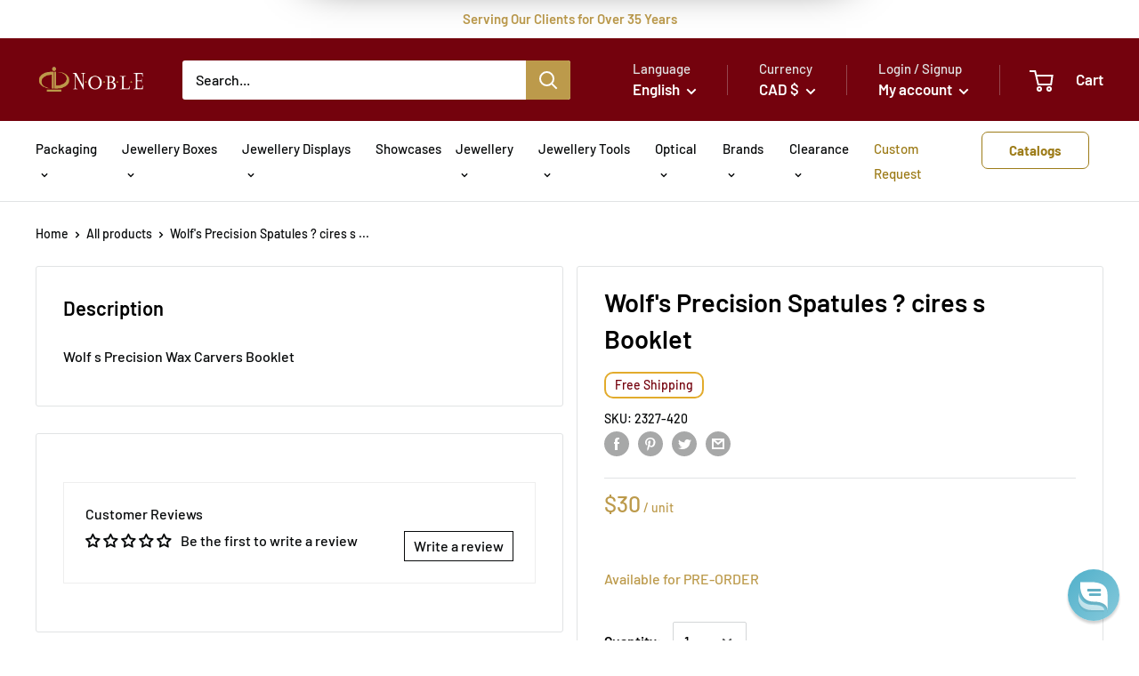

--- FILE ---
content_type: text/css
request_url: https://noblepack.ca/cdn/shop/t/25/assets/product-bulk-discounts.css?v=135071544530809540691732122495
body_size: -550
content:
table.bulk-discount-table{width:100%;margin-bottom:20px}table.bulk-discount-table tr td:first-child{background:#eee}table.bulk-discount-table tr td{padding:2px 10px;border-bottom:1px solid #ccc}table.bulk-discount-table tr:last-child td{border-bottom:none}table.bulk-discount-table{border-collapse:separate;border-spacing:0;table-layout:fixed}table.bulk-discount-table tr td.hover,table.bulk-discount-table tr td.active{background:rgba(var(--accent-color-rgb),.06);color:var(--accent-color)}table.bulk-discount-table tr td.hover,table.bulk-discount-table tr td.active{border-left:2px solid var(--accent-color);border-right:2px solid var(--accent-color);padding:2px 8px}table.bulk-discount-table tr:first-child td.hover,table.bulk-discount-table tr:first-child td.active{border:2px solid var(--accent-color);border-bottom:1px solid #ccc;border-radius:5px 5px 0 0;padding:0 8px 2px}table.bulk-discount-table tr:last-child td.hover,table.bulk-discount-table tr:last-child td.active{border:2px solid var(--accent-color);border-top:0;border-radius:0 0 5px 5px;padding:2px 8px 0}
/*# sourceMappingURL=/cdn/shop/t/25/assets/product-bulk-discounts.css.map?v=135071544530809540691732122495 */


--- FILE ---
content_type: text/css
request_url: https://cdn-spurit.com/shopify-apps/popup-upsell-2/store/0fc27699487a74b09cde66dcfd683510.css?1746699827
body_size: 706
content:
#spurit-pu2-offer-6232.spurit-pu2-popup-main.spurit-pu2-popup-desktop [data-editable="layout"] {
	background-color: rgba(0, 0, 0, 0.5);
}
#spurit-pu2-offer-6232.spurit-pu2-popup-main.spurit-pu2-popup-desktop [data-editable="general"] {
	border-color: #ffffff;
	border-width: 0;
	border-radius: 0;
	background-color: #ffffff;
}
#spurit-pu2-offer-6232.spurit-pu2-popup-main.spurit-pu2-popup-desktop [data-editable="bg_image"] {
	use-custom: false;
	background-color: rgba(0, 0, 0, 0);
	background-image: url('https://cdn-spurit.com/shopify-apps/popup-upsell-2/popup-bg/350-sbs-desktop.png');
	background-position: center;
}
#spurit-pu2-offer-6232.spurit-pu2-popup-main.spurit-pu2-popup-desktop [data-editable="close_button"] {
	fill: #ffffff;
	width: 20px;
	height: 20px;
}
#spurit-pu2-offer-6232.spurit-pu2-popup-main.spurit-pu2-popup-desktop [data-editable="invite_mode_title"] {
	color: #000000;
	font-size: 28px;
	font-style: normal;
	font-family: Montserrat, sans-serif;
	font-weight: normal;
	text-decoration: none;
}
#spurit-pu2-offer-6232.spurit-pu2-popup-main.spurit-pu2-popup-desktop [data-editable="success_mode_frame"] {
	border-color: #000000;
	border-width: 2px;
	border-radius: 0;
}
#spurit-pu2-offer-6232.spurit-pu2-popup-main.spurit-pu2-popup-desktop [data-editable="success_mode_title"] {
	color: #000000;
	font-size: 28px;
	font-style: normal;
	font-family: Montserrat, sans-serif;
	font-weight: normal;
	text-decoration: none;
}
#spurit-pu2-offer-6232.spurit-pu2-popup-main.spurit-pu2-popup-desktop [data-editable="success_mode_discount"] {
	color: #000000;
	font-size: 32px;
	font-style: normal;
	font-family: Montserrat, sans-serif;
	font-weight: bold;
	text-decoration: none;
}
#spurit-pu2-offer-6232.spurit-pu2-popup-main.spurit-pu2-popup-desktop [data-editable="success_mode_frame_top"] {
	border-width: 2px;
	border-color: #000000;
	border-radius: 0;
	padding-bottom: 11px;
}
#spurit-pu2-offer-6232.spurit-pu2-popup-main.spurit-pu2-popup-desktop [data-editable="invite_mode_description"] {
	color: #000000;
	font-size: 20px;
	font-style: normal;
	font-family: Poppins, sans-serif;
	font-weight: normal;
	text-decoration: none;
}
#spurit-pu2-offer-6232.spurit-pu2-popup-main.spurit-pu2-popup-desktop [data-editable="success_mode_description"] {
	color: #000000;
	font-size: 20px;
	font-style: normal;
	font-family: Poppins, sans-serif;
	font-weight: normal;
	text-decoration: none;
}
#spurit-pu2-offer-6232.spurit-pu2-popup-main.spurit-pu2-popup-desktop [data-editable="invite_mode_cancel_button"] {
	color: #000000;
	font-size: 14px;
	font-style: normal;
	font-family: Poppins, sans-serif;
	font-weight: normal;
	text-decoration: underline;
}
#spurit-pu2-offer-6232.spurit-pu2-popup-main.spurit-pu2-popup-desktop [data-editable="invite_mode_submit_button"] {
	color: #ffffff;
	font-size: 16px;
	font-style: normal;
	font-family: Poppins, sans-serif;
	font-weight: normal;
	padding-top: 8px;
	border-color: #000000;
	border-width: 0;
	border-radius: 0;
	text-decoration: none;
	background-color: #000000;
	padding-bottom: 8px;
}
#spurit-pu2-offer-6232.spurit-pu2-popup-main.spurit-pu2-popup-desktop [data-editable="success_mode_frame_bottom"] {
	border-width: 2px;
	border-color: #000000;
	border-radius: 0;
	padding-top: 8px;
}
#spurit-pu2-offer-6232.spurit-pu2-popup-main.spurit-pu2-popup-desktop [data-editable="success_mode_frame_dashes"] {
	height: 2px;
	margin: 9px 12px;
	background: repeating-linear-gradient(90deg, transparent, transparent 2px, #000000 2px, #000000 14px, transparent 14px, transparent 20px);
}
#spurit-pu2-offer-6232.spurit-pu2-popup-main.spurit-pu2-popup-desktop [data-editable="success_mode_submit_button"] {
	color: #ffffff;
	font-size: 16px;
	font-style: normal;
	font-family: Poppins, sans-serif;
	font-weight: normal;
	padding-top: 8px;
	border-color: #000000;
	border-width: 0;
	border-radius: 0;
	text-decoration: none;
	background-color: #000000;
	padding-bottom: 8px;
}
#spurit-pu2-offer-6232.spurit-pu2-popup-main.spurit-pu2-popup-desktop [data-editable="success_mode_frame_crn_left"] {
	top: -11px;
	left: -24px;
	width: 24px;
	height: 24px;
	border-radius: 12px;
	border-width: 2px;
	border-color: #000000;
}
#spurit-pu2-offer-6232.spurit-pu2-popup-main.spurit-pu2-popup-desktop [data-editable="success_mode_frame_crn_right"] {
	top: -11px;
	right: -24px;
	width: 24px;
	height: 24px;
	border-radius: 12px;
	border-width: 2px;
	border-color: #000000;
}


#spurit-pu2-offer-6232.spurit-pu2-popup-main:not(.spurit-pu2-popup-desktop) [data-editable="layout"] {
	background-color: rgba(0, 0, 0, 0.5);
}
#spurit-pu2-offer-6232.spurit-pu2-popup-main:not(.spurit-pu2-popup-desktop) [data-editable="general"] {
	border-color: #ffffff;
	border-width: 0;
	border-radius: 0;
	background-color: #ffffff;
}
#spurit-pu2-offer-6232.spurit-pu2-popup-main:not(.spurit-pu2-popup-desktop) [data-editable="bg_image"] {
	use-custom: false;
	background-color: rgba(0, 0, 0, 0);
	background-image: url('https://cdn-spurit.com/shopify-apps/popup-upsell-2/popup-bg/350-sbs-desktop.png');
	background-position: center;
}
#spurit-pu2-offer-6232.spurit-pu2-popup-main:not(.spurit-pu2-popup-desktop) [data-editable="close_button"] {
	fill: #ffffff;
	width: 16px;
	height: 16px;
}
#spurit-pu2-offer-6232.spurit-pu2-popup-main:not(.spurit-pu2-popup-desktop) [data-editable="invite_mode_title"] {
	color: #000000;
	font-size: 24px;
	font-style: normal;
	font-family: Montserrat, sans-serif;
	font-weight: normal;
	text-decoration: none;
}
#spurit-pu2-offer-6232.spurit-pu2-popup-main:not(.spurit-pu2-popup-desktop) [data-editable="success_mode_frame"] {
	border-color: #000000;
	border-width: 2px;
	border-radius: 0;
}
#spurit-pu2-offer-6232.spurit-pu2-popup-main:not(.spurit-pu2-popup-desktop) [data-editable="success_mode_title"] {
	color: #000000;
	font-size: 24px;
	font-style: normal;
	font-family: Montserrat, sans-serif;
	font-weight: normal;
	text-decoration: none;
}
#spurit-pu2-offer-6232.spurit-pu2-popup-main:not(.spurit-pu2-popup-desktop) [data-editable="success_mode_discount"] {
	color: #000000;
	font-size: 28px;
	font-style: normal;
	font-family: Montserrat, sans-serif;
	font-weight: bold;
	text-decoration: none;
}
#spurit-pu2-offer-6232.spurit-pu2-popup-main:not(.spurit-pu2-popup-desktop) [data-editable="success_mode_frame_top"] {
	border-width: 2px;
	border-color: #000000;
	border-radius: 0;
	padding-bottom: 11px;
}
#spurit-pu2-offer-6232.spurit-pu2-popup-main:not(.spurit-pu2-popup-desktop) [data-editable="invite_mode_description"] {
	color: #000000;
	font-size: 16px;
	font-style: normal;
	font-family: Poppins, sans-serif;
	font-weight: normal;
	text-decoration: none;
}
#spurit-pu2-offer-6232.spurit-pu2-popup-main:not(.spurit-pu2-popup-desktop) [data-editable="success_mode_description"] {
	color: #000000;
	font-size: 16px;
	font-style: normal;
	font-family: Poppins, sans-serif;
	font-weight: normal;
	text-decoration: none;
}
#spurit-pu2-offer-6232.spurit-pu2-popup-main:not(.spurit-pu2-popup-desktop) [data-editable="invite_mode_cancel_button"] {
	color: #000000;
	font-size: 14px;
	font-style: normal;
	font-family: Poppins, sans-serif;
	font-weight: normal;
	text-decoration: underline;
}
#spurit-pu2-offer-6232.spurit-pu2-popup-main:not(.spurit-pu2-popup-desktop) [data-editable="invite_mode_submit_button"] {
	color: #ffffff;
	font-size: 16px;
	font-style: normal;
	font-family: Poppins, sans-serif;
	font-weight: normal;
	padding-top: 8px;
	border-color: #000000;
	border-width: 0;
	border-radius: 0;
	text-decoration: none;
	background-color: #000000;
	padding-bottom: 8px;
}
#spurit-pu2-offer-6232.spurit-pu2-popup-main:not(.spurit-pu2-popup-desktop) [data-editable="success_mode_frame_bottom"] {
	border-width: 2px;
	border-color: #000000;
	border-radius: 0;
	padding-top: 8px;
}
#spurit-pu2-offer-6232.spurit-pu2-popup-main:not(.spurit-pu2-popup-desktop) [data-editable="success_mode_frame_dashes"] {
	height: 2px;
	margin: 9px 12px;
	background: repeating-linear-gradient(90deg, transparent, transparent 2px, #000000 2px, #000000 14px, transparent 14px, transparent 20px);
}
#spurit-pu2-offer-6232.spurit-pu2-popup-main:not(.spurit-pu2-popup-desktop) [data-editable="success_mode_submit_button"] {
	color: #ffffff;
	font-size: 16px;
	font-style: normal;
	font-family: Poppins, sans-serif;
	font-weight: normal;
	padding-top: 8px;
	border-color: #000000;
	border-width: 0;
	border-radius: 0;
	text-decoration: none;
	background-color: #000000;
	padding-bottom: 8px;
}
#spurit-pu2-offer-6232.spurit-pu2-popup-main:not(.spurit-pu2-popup-desktop) [data-editable="success_mode_frame_crn_left"] {
	top: -11px;
	left: -24px;
	width: 24px;
	height: 24px;
	border-radius: 12px;
	border-width: 2px;
	border-color: #000000;
}
#spurit-pu2-offer-6232.spurit-pu2-popup-main:not(.spurit-pu2-popup-desktop) [data-editable="success_mode_frame_crn_right"] {
	top: -11px;
	right: -24px;
	width: 24px;
	height: 24px;
	border-radius: 12px;
	border-width: 2px;
	border-color: #000000;
}#spurit-pu2-offer-6232.spurit-pu2-bar.spurit-pu2-bar-desktop [data-editable="title"] {
	color: #FFFFFF;
	font-size: 16px;
	font-style: normal;
	font-family: Montserrat, sans-serif;
	font-weight: bold;
	text-decoration: none;
}
#spurit-pu2-offer-6232.spurit-pu2-bar.spurit-pu2-bar-desktop[data-editable="layout"] {
	padding-top: 8px;
	border-color: #ffffff;
	border-width: 0;
	background-color: #000000;
	padding-bottom: 8px;
}
#spurit-pu2-offer-6232.spurit-pu2-bar.spurit-pu2-bar-desktop [data-editable="bar_close_button"] {
	fill: #ffffff;
	width: 20px;
}


#spurit-pu2-offer-6232.spurit-pu2-bar:not(.spurit-pu2-bar-desktop) [data-editable="title"] {
	color: #FFFFFF;
	font-size: 16px;
	font-style: normal;
	font-family: Montserrat, sans-serif;
	font-weight: bold;
	text-decoration: none;
}
#spurit-pu2-offer-6232.spurit-pu2-bar:not(.spurit-pu2-bar-desktop)[data-editable="layout"] {
	padding-top: 8px;
	border-color: #ffffff;
	border-width: 0;
	background-color: #000000;
	padding-bottom: 8px;
}
#spurit-pu2-offer-6232.spurit-pu2-bar:not(.spurit-pu2-bar-desktop) [data-editable="bar_close_button"] {
	fill: #ffffff;
	width: 20px;
} #spurit-pu2-offer-6233.spurit-pu2-popup-main.spurit-pu2-popup-desktop [data-editable="layout"] {
	background-color: rgba(0, 0, 0, 0.5);
}
#spurit-pu2-offer-6233.spurit-pu2-popup-main.spurit-pu2-popup-desktop [data-editable="general"] {
	border-color: #ffffff;
	border-width: 0;
	border-radius: 0;
	background-color: #ffffff;
}
#spurit-pu2-offer-6233.spurit-pu2-popup-main.spurit-pu2-popup-desktop [data-editable="bg_image"] {
	use-custom: true;
	background-color: rgba(0, 0, 0, 0);
	background-image: url('https://cdn-spurit.com/shopify-apps/popup-upsell-2/store/img/0fc27699487a74b09cde66dcfd683510_6233.jpg');
	background-position: 50% 50%;
}
#spurit-pu2-offer-6233.spurit-pu2-popup-main.spurit-pu2-popup-desktop [data-editable="close_button"] {
	fill: #ffffff;
	width: 20px;
	height: 20px;
}
#spurit-pu2-offer-6233.spurit-pu2-popup-main.spurit-pu2-popup-desktop [data-editable="invite_mode_title"] {
	color: #001fff;
	font-size: 28px;
	font-style: normal;
	font-family: Montserrat, sans-serif;
	font-weight: normal;
	text-decoration: none;
}
#spurit-pu2-offer-6233.spurit-pu2-popup-main.spurit-pu2-popup-desktop [data-editable="invite_mode_description"] {
	color: #000000;
	font-size: 20px;
	font-style: normal;
	font-family: Poppins, sans-serif;
	font-weight: normal;
	text-decoration: none;
}
#spurit-pu2-offer-6233.spurit-pu2-popup-main.spurit-pu2-popup-desktop [data-editable="invite_mode_cancel_button"] {
	color: #000000;
	font-size: 14px;
	font-style: normal;
	font-family: Poppins, sans-serif;
	font-weight: normal;
	text-decoration: underline;
}
#spurit-pu2-offer-6233.spurit-pu2-popup-main.spurit-pu2-popup-desktop [data-editable="invite_mode_submit_button"] {
	color: #ffffff;
	font-size: 16px;
	font-style: normal;
	font-family: Poppins, sans-serif;
	font-weight: normal;
	padding-top: 8px;
	border-color: #000000;
	border-width: 0;
	border-radius: 0;
	text-decoration: none;
	background-color: #000000;
	padding-bottom: 8px;
}


#spurit-pu2-offer-6233.spurit-pu2-popup-main:not(.spurit-pu2-popup-desktop) [data-editable="layout"] {
	background-color: rgba(0, 0, 0, 0.5);
}
#spurit-pu2-offer-6233.spurit-pu2-popup-main:not(.spurit-pu2-popup-desktop) [data-editable="general"] {
	border-color: #ffffff;
	border-width: 0;
	border-radius: 0;
	background-color: #ffffff;
}
#spurit-pu2-offer-6233.spurit-pu2-popup-main:not(.spurit-pu2-popup-desktop) [data-editable="bg_image"] {
	use-custom: true;
	background-color: rgba(0, 0, 0, 0);
	background-image: url('https://cdn-spurit.com/shopify-apps/popup-upsell-2/store/img/0fc27699487a74b09cde66dcfd683510_6233.jpg');
	background-position: 50% 50%;
}
#spurit-pu2-offer-6233.spurit-pu2-popup-main:not(.spurit-pu2-popup-desktop) [data-editable="close_button"] {
	fill: #ffffff;
	width: 16px;
	height: 16px;
}
#spurit-pu2-offer-6233.spurit-pu2-popup-main:not(.spurit-pu2-popup-desktop) [data-editable="invite_mode_title"] {
	color: #001fff;
	font-size: 24px;
	font-style: normal;
	font-family: Montserrat, sans-serif;
	font-weight: normal;
	text-decoration: none;
}
#spurit-pu2-offer-6233.spurit-pu2-popup-main:not(.spurit-pu2-popup-desktop) [data-editable="invite_mode_description"] {
	color: #000000;
	font-size: 16px;
	font-style: normal;
	font-family: Poppins, sans-serif;
	font-weight: normal;
	text-decoration: none;
}
#spurit-pu2-offer-6233.spurit-pu2-popup-main:not(.spurit-pu2-popup-desktop) [data-editable="invite_mode_cancel_button"] {
	color: #000000;
	font-size: 14px;
	font-style: normal;
	font-family: Poppins, sans-serif;
	font-weight: normal;
	text-decoration: underline;
}
#spurit-pu2-offer-6233.spurit-pu2-popup-main:not(.spurit-pu2-popup-desktop) [data-editable="invite_mode_submit_button"] {
	color: #ffffff;
	font-size: 16px;
	font-style: normal;
	font-family: Poppins, sans-serif;
	font-weight: normal;
	padding-top: 8px;
	border-color: #000000;
	border-width: 0;
	border-radius: 0;
	text-decoration: none;
	background-color: #000000;
	padding-bottom: 8px;
}#spurit-pu2-offer-6233.spurit-pu2-bar.spurit-pu2-bar-desktop [data-editable="title"] {
	color: #FFFFFF;
	font-size: 16px;
	font-style: normal;
	font-family: Montserrat, sans-serif;
	font-weight: bold;
	text-decoration: none;
}
#spurit-pu2-offer-6233.spurit-pu2-bar.spurit-pu2-bar-desktop[data-editable="layout"] {
	padding-top: 8px;
	border-color: #ffffff;
	border-width: 0;
	background-color: #000000;
	padding-bottom: 8px;
}
#spurit-pu2-offer-6233.spurit-pu2-bar.spurit-pu2-bar-desktop [data-editable="bar_close_button"] {
	fill: #ffffff;
	width: 20px;
}


#spurit-pu2-offer-6233.spurit-pu2-bar:not(.spurit-pu2-bar-desktop) [data-editable="title"] {
	color: #FFFFFF;
	font-size: 16px;
	font-style: normal;
	font-family: Montserrat, sans-serif;
	font-weight: bold;
	text-decoration: none;
}
#spurit-pu2-offer-6233.spurit-pu2-bar:not(.spurit-pu2-bar-desktop)[data-editable="layout"] {
	padding-top: 8px;
	border-color: #ffffff;
	border-width: 0;
	background-color: #000000;
	padding-bottom: 8px;
}
#spurit-pu2-offer-6233.spurit-pu2-bar:not(.spurit-pu2-bar-desktop) [data-editable="bar_close_button"] {
	fill: #ffffff;
	width: 20px;
} #spurit-pu2-offer-6257.spurit-pu2-popup-main.spurit-pu2-popup-desktop [data-editable="layout"] {
	background-color: rgba(0, 0, 0, 0.5);
}
#spurit-pu2-offer-6257.spurit-pu2-popup-main.spurit-pu2-popup-desktop [data-editable="general"] {
	border-color: #ffffff;
	background-color: #ffffff;
	border-width: 0;
	border-radius: 0;
}
#spurit-pu2-offer-6257.spurit-pu2-popup-main.spurit-pu2-popup-desktop [data-editable="close_button"] {
	fill: #ffffff;
	width: 20px;
	height: 20px;
}
#spurit-pu2-offer-6257.spurit-pu2-popup-main.spurit-pu2-popup-desktop [data-editable="bg_image"] {
	background-color: rgba(0, 0, 0, 0);
	use-custom: true;
	background-image: url('https://cdn-spurit.com/shopify-apps/popup-upsell-2/store/img/0fc27699487a74b09cde66dcfd683510_6257.png');
	background-position: 50% 50%;
}
#spurit-pu2-offer-6257.spurit-pu2-popup-main.spurit-pu2-popup-desktop [data-editable="invite_mode_title"] {
	color: #000000;
	font-family: Montserrat, sans-serif;
	font-style: normal;
	font-weight: normal;
	text-decoration: none;
	font-size: 28px;
}
#spurit-pu2-offer-6257.spurit-pu2-popup-main.spurit-pu2-popup-desktop [data-editable="invite_mode_description"] {
	color: #000000;
	font-family: Poppins, sans-serif;
	font-style: normal;
	font-weight: normal;
	text-decoration: none;
	font-size: 16px;
}
#spurit-pu2-offer-6257.spurit-pu2-popup-main.spurit-pu2-popup-desktop [data-editable="invite_mode_submit_button"] {
	border-color: #000000;
	background-color: #000000;
	color: #ffffff;
	font-family: Poppins, sans-serif;
	font-style: normal;
	font-weight: normal;
	text-decoration: none;
	padding-top: 8px;
	border-width: 0;
	border-radius: 0;
	font-size: 16px;
	padding-bottom: 8px;
}
#spurit-pu2-offer-6257.spurit-pu2-popup-main.spurit-pu2-popup-desktop [data-editable="invite_mode_cancel_button"] {
	color: #000000;
	font-family: Poppins, sans-serif;
	font-style: normal;
	font-weight: normal;
	text-decoration: underline;
	font-size: 14px;
}


#spurit-pu2-offer-6257.spurit-pu2-popup-main:not(.spurit-pu2-popup-desktop) [data-editable="layout"] {
	background-color: rgba(0, 0, 0, 0.5);
}
#spurit-pu2-offer-6257.spurit-pu2-popup-main:not(.spurit-pu2-popup-desktop) [data-editable="general"] {
	border-color: #ffffff;
	background-color: #ffffff;
	border-width: 0;
	border-radius: 0;
}
#spurit-pu2-offer-6257.spurit-pu2-popup-main:not(.spurit-pu2-popup-desktop) [data-editable="close_button"] {
	fill: #ffffff;
	width: 16px;
	height: 16px;
}
#spurit-pu2-offer-6257.spurit-pu2-popup-main:not(.spurit-pu2-popup-desktop) [data-editable="bg_image"] {
	background-color: rgba(0, 0, 0, 0);
	use-custom: true;
	background-image: url('https://cdn-spurit.com/shopify-apps/popup-upsell-2/store/img/0fc27699487a74b09cde66dcfd683510_6257.png');
	background-position: 50% 50%;
}
#spurit-pu2-offer-6257.spurit-pu2-popup-main:not(.spurit-pu2-popup-desktop) [data-editable="invite_mode_title"] {
	color: #000000;
	font-family: Montserrat, sans-serif;
	font-style: normal;
	font-weight: normal;
	text-decoration: none;
	font-size: 24px;
}
#spurit-pu2-offer-6257.spurit-pu2-popup-main:not(.spurit-pu2-popup-desktop) [data-editable="invite_mode_description"] {
	color: #000000;
	font-family: Poppins, sans-serif;
	font-style: normal;
	font-weight: normal;
	text-decoration: none;
	font-size: 16px;
}
#spurit-pu2-offer-6257.spurit-pu2-popup-main:not(.spurit-pu2-popup-desktop) [data-editable="invite_mode_submit_button"] {
	border-color: #000000;
	background-color: #000000;
	color: #ffffff;
	font-family: Poppins, sans-serif;
	font-style: normal;
	font-weight: normal;
	text-decoration: none;
	padding-top: 8px;
	border-width: 0;
	border-radius: 0;
	font-size: 16px;
	padding-bottom: 8px;
}
#spurit-pu2-offer-6257.spurit-pu2-popup-main:not(.spurit-pu2-popup-desktop) [data-editable="invite_mode_cancel_button"] {
	color: #000000;
	font-family: Poppins, sans-serif;
	font-style: normal;
	font-weight: normal;
	text-decoration: underline;
	font-size: 14px;
}#spurit-pu2-offer-6257.spurit-pu2-bar.spurit-pu2-bar-desktop[data-editable="layout"] {
	border-color: #ffffff;
	border-width: 0;
	padding-top: 8px;
	background-color: #000000;
	padding-bottom: 8px;
}
#spurit-pu2-offer-6257.spurit-pu2-bar.spurit-pu2-bar-desktop [data-editable="title"] {
	color: #FFFFFF;
	font-size: 16px;
	font-family: Montserrat, sans-serif;
	font-style: normal;
	font-weight: bold;
	text-decoration: none;
}
#spurit-pu2-offer-6257.spurit-pu2-bar.spurit-pu2-bar-desktop [data-editable="bar_close_button"] {
	width: 20px;
	fill: #ffffff;
}


#spurit-pu2-offer-6257.spurit-pu2-bar:not(.spurit-pu2-bar-desktop)[data-editable="layout"] {
	border-color: #ffffff;
	border-width: 0;
	padding-top: 8px;
	background-color: #000000;
	padding-bottom: 8px;
}
#spurit-pu2-offer-6257.spurit-pu2-bar:not(.spurit-pu2-bar-desktop) [data-editable="title"] {
	color: #FFFFFF;
	font-size: 16px;
	font-family: Montserrat, sans-serif;
	font-style: normal;
	font-weight: bold;
	text-decoration: none;
}
#spurit-pu2-offer-6257.spurit-pu2-bar:not(.spurit-pu2-bar-desktop) [data-editable="bar_close_button"] {
	width: 20px;
	fill: #ffffff;
}

--- FILE ---
content_type: text/javascript
request_url: https://noblepack.ca/cdn/shop/t/25/assets/custom.js?v=173033182471586030881730135825
body_size: 262
content:
function generateGUID(){var d=new Date().getTime(),d2=performance&&performance.now&&performance.now()*1e3||0;return"xxxxxxxx-xxxx-4xxx-yxxx-xxxxxxxxxxxx".replace(/[xy]/g,function(c){var r=Math.random()*16;return d>0?(r=(d+r)%16|0,d=Math.floor(d/16)):(r=(d2+r)%16|0,d2=Math.floor(d2/16)),(c==="x"?r:r&3|8).toString(16)})}function addToCart(tags){try{document.body.style.cursor="wait",$(".invalid").removeClass("invalid");const items=[],unique_id=generateGUID(),qty=Number($('select[name="quantity"]').val()),variant_id=$('input[name="selected_variant"]').val(),product_data={quantity:qty,id:variant_id};if(items.push(product_data),$('input[name="properties[Imprinting]"]').val()=="Add Imprinting"&&tags.includes("ImprintingType")){items[0].properties={_guid:unique_id};const imprintingType=tags.split(",").find(t=>t.startsWith("ImprintingType")).split(":")[1],impVariant=ids.imprinting[imprintingType][site];let impLocation=$('input[name="properties[Location]"]').val();if(!impLocation)try{impLocation=$('input[name^="properties[Location:"]').attr("name").split(":")[1].replace("]","")}catch{$(".location fieldset").addClass("invalid");return}const locCount=impLocation.split(",").length,impQty=qty*locCount,impProperties={_guid:unique_id,Location:impLocation},color_inputs=$('input[name$="Color]"]:checked');color_inputs&&color_inputs.length>0&&color_inputs.each((i,ci)=>{let name=ci.name;name=name.substring(name.indexOf("[")+1,name.indexOf("]")),impProperties[name]=ci.value});const imprinting_data={quantity:impQty,id:impVariant,properties:impProperties};if(items.push(imprinting_data),$('input[name="properties[Plate]"]:checked').val()=="New Plate"){const file=$('input[name="properties[Upload]"]').val();if(file){const plate_data={quantity:1,id:ids.plate[site],properties:{_fileUrl:file,_guid:unique_id}};items.push(plate_data)}}else if(cartItemsThemePage){const sameProdWithSameImp=cartItemsThemePage.find(ci=>ci.id==variant_id&&ci.properties&&ci.properties._guid&&cartItemsThemePage.find(ici=>ici.id===impVariant&&compareObjects(ici.properties,{...impProperties,_guid:ci.properties._guid})));sameProdWithSameImp&&!cartItemsThemePage.find(ci=>ci.id===ids.plate[site]&&ci.properties._guid===sameProdWithSameImp.properties._guid)&&(items[0].properties._guid=sameProdWithSameImp.properties._guid,items[1].properties._guid=sameProdWithSameImp.properties._guid)}}setTimeout(function(){const xhr=new XMLHttpRequest;xhr.open("POST","/cart/add.js",!0),xhr.setRequestHeader("Content-Type","application/json; charset=UTF-8"),xhr.send(JSON.stringify({items})),xhr.onreadystatechange=function(){xhr.readyState==4&&(console.log(xhr),document.body.style.cursor="default",xhr.status==200?$(".atc-modal").removeClass("hidden"):xhr.status==422&&$(".qty-validation").addClass("invalid"),setCartItems())}},1)}catch(ex){document.body.style.cursor="default",console.log(ex)}}function compareObjects(o1,o2){for(var p in o1)if(!o1.hasOwnProperty(p)||o1[p]!=o2[p])return!1;for(var p in o2)if(!o2.hasOwnProperty(p)||o1[p]!=o2[p])return!1;return!0}
//# sourceMappingURL=/cdn/shop/t/25/assets/custom.js.map?v=173033182471586030881730135825


--- FILE ---
content_type: text/javascript; charset=utf-8
request_url: https://noblepack.ca/products/wolfs-precision-spatules-cires-s-booklet.js
body_size: 376
content:
{"id":6601221472441,"title":"Wolf's Precision Spatules ? cires  s Booklet","handle":"wolfs-precision-spatules-cires-s-booklet","description":"\u003cp\u003eWolf s Precision Wax Carvers Booklet\u003c\/p\u003e","published_at":"2021-03-24T05:29:23-04:00","created_at":"2021-03-24T05:29:23-04:00","vendor":"Noblepack CA","type":"Jewellery Tools and Equipment","tags":["Wax \u0026 Tools"],"price":3000,"price_min":3000,"price_max":3000,"available":true,"price_varies":false,"compare_at_price":null,"compare_at_price_min":0,"compare_at_price_max":0,"compare_at_price_varies":false,"variants":[{"id":39529297215673,"title":"Default Title","option1":"Default Title","option2":null,"option3":null,"sku":"2327-420","requires_shipping":true,"taxable":true,"featured_image":null,"available":true,"name":"Wolf's Precision Spatules ? cires  s Booklet","public_title":null,"options":["Default Title"],"price":3000,"weight":454,"compare_at_price":null,"inventory_management":"shopify","barcode":"","quantity_rule":{"min":1,"max":null,"increment":1},"quantity_price_breaks":[],"requires_selling_plan":false,"selling_plan_allocations":[{"price_adjustments":[{"position":1,"price":3000}],"price":3000,"compare_at_price":3000,"per_delivery_price":3000,"selling_plan_id":3374088377,"selling_plan_group_id":"9b06c1d2d13ce4e9e4b8719bcff8eef6097ba595"}]}],"images":[],"featured_image":null,"options":[{"name":"Title","position":1,"values":["Default Title"]}],"url":"\/products\/wolfs-precision-spatules-cires-s-booklet","requires_selling_plan":false,"selling_plan_groups":[{"id":"9b06c1d2d13ce4e9e4b8719bcff8eef6097ba595","name":"preorder","options":[{"name":"preorder","position":1,"values":["preorder"]}],"selling_plans":[{"id":3374088377,"name":"preorder","description":"default NM-preorder selling plan","options":[{"name":"preorder","position":1,"value":"preorder"}],"recurring_deliveries":false,"price_adjustments":[{"order_count":null,"position":1,"value_type":"percentage","value":0}]}],"app_id":"ReStock"}]}

--- FILE ---
content_type: text/javascript; charset=utf-8
request_url: https://noblepack.ca/products/wolfs-precision-spatules-cires-s-booklet.js
body_size: 401
content:
{"id":6601221472441,"title":"Wolf's Precision Spatules ? cires  s Booklet","handle":"wolfs-precision-spatules-cires-s-booklet","description":"\u003cp\u003eWolf s Precision Wax Carvers Booklet\u003c\/p\u003e","published_at":"2021-03-24T05:29:23-04:00","created_at":"2021-03-24T05:29:23-04:00","vendor":"Noblepack CA","type":"Jewellery Tools and Equipment","tags":["Wax \u0026 Tools"],"price":3000,"price_min":3000,"price_max":3000,"available":true,"price_varies":false,"compare_at_price":null,"compare_at_price_min":0,"compare_at_price_max":0,"compare_at_price_varies":false,"variants":[{"id":39529297215673,"title":"Default Title","option1":"Default Title","option2":null,"option3":null,"sku":"2327-420","requires_shipping":true,"taxable":true,"featured_image":null,"available":true,"name":"Wolf's Precision Spatules ? cires  s Booklet","public_title":null,"options":["Default Title"],"price":3000,"weight":454,"compare_at_price":null,"inventory_management":"shopify","barcode":"","quantity_rule":{"min":1,"max":null,"increment":1},"quantity_price_breaks":[],"requires_selling_plan":false,"selling_plan_allocations":[{"price_adjustments":[{"position":1,"price":3000}],"price":3000,"compare_at_price":3000,"per_delivery_price":3000,"selling_plan_id":3374088377,"selling_plan_group_id":"9b06c1d2d13ce4e9e4b8719bcff8eef6097ba595"}]}],"images":[],"featured_image":null,"options":[{"name":"Title","position":1,"values":["Default Title"]}],"url":"\/products\/wolfs-precision-spatules-cires-s-booklet","requires_selling_plan":false,"selling_plan_groups":[{"id":"9b06c1d2d13ce4e9e4b8719bcff8eef6097ba595","name":"preorder","options":[{"name":"preorder","position":1,"values":["preorder"]}],"selling_plans":[{"id":3374088377,"name":"preorder","description":"default NM-preorder selling plan","options":[{"name":"preorder","position":1,"value":"preorder"}],"recurring_deliveries":false,"price_adjustments":[{"order_count":null,"position":1,"value_type":"percentage","value":0}]}],"app_id":"ReStock"}]}